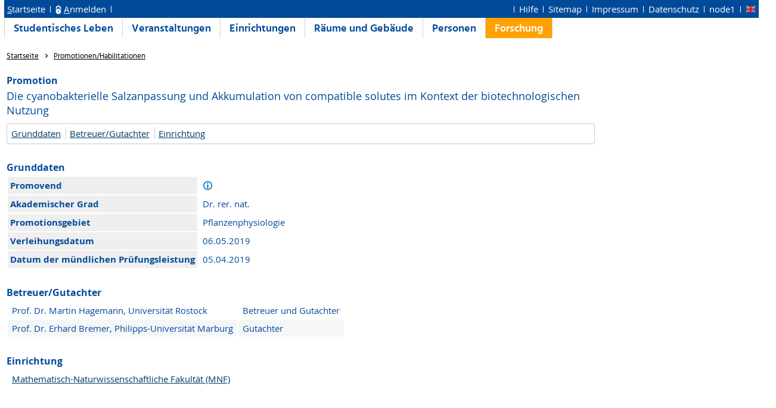

--- FILE ---
content_type: text/html;charset=UTF-8
request_url: https://lsf.uni-rostock.de/qisserver/rds?state=verpublish&moduleCall=webInfo&publishConfFile=webInfoPromotion&publishSubDir=promotion&navigationPosition=projects%2CpromotionHabil&breadcrumb=promotionHabi&topitem=projects&subitem=promotionHabil&publikation.publikationid=61398
body_size: 3332
content:
<!DOCTYPE HTML PUBLIC "-//W3C//DTD HTML 4.01 Transitional//EN" "http://www.w3.org/TR/html4/loose.dtd"> 
    <html lang="de">
    	<head>
    	<!-- Generated by node "node1" in cluster "produktiv" using thread ajp-nio-0.0.0.0-8009-exec-6 -->
    	<title> 
    			    			Universität Rostock     			
    			     			    			    			     			    			 - Promotionen/Habilitationen suchen
				
    	</title>
		    	<link rel="stylesheet" type="text/css" href="/qisserver/pub/QISDesign_UNI-ROSTOCK.css">
    	    	    																								<link rel="alternate" type="application/rss+xml" title="News-Feed http://www.uni-rostock.de/presse/pressemeldungen/rss-feed/alle-meldungen/newsfeed.html" href="http://www.uni-rostock.de/presse/pressemeldungen/rss-feed/alle-meldungen/newsfeed.html">
    	    	    			
						
			
    			
											<link rel="icon" href="/HISinOne/images/logos/favicon_UNI-ROSTOCK.ico" type="image/gif">
					    	    	<link rel="top" href="https://lsf.uni-rostock.de/qisserver/rds?state=user&amp;type=0&amp;topitem=" title="Top"> 
<link rel="stylesheet" type="text/css" media="print" href="/qisserver/pub/Print.css">

<link rel="apple-touch-icon" sizes="57x57"   href="/HISinOne/images/logos/unilogo_kugel_57x57.png" />
<link rel="apple-touch-icon" sizes="72x72"   href="/HISinOne/images/logos/unilogo_kugel_72x72.png" />
<link rel="apple-touch-icon" sizes="76x76"   href="/HISinOne/images/logos/unilogo_kugel_76x76.png" />
<link rel="apple-touch-icon" sizes="114x114" href="/HISinOne/images/logos/unilogo_kugel_114x114.png" />
<link rel="apple-touch-icon" sizes="120x120" href="/HISinOne/images/logos/unilogo_kugel_120x120.png" />
<link rel="apple-touch-icon" sizes="144x144" href="/HISinOne/images/logos/unilogo_kugel_144x144.png" />
<link rel="apple-touch-icon" sizes="152x152" href="/HISinOne/images/logos/unilogo_kugel_152x152.png" />


<meta http-equiv="content-type" content="text/html; charset=UTF-8">
<meta http-equiv="Cache-Control" content="private,must-revalidate,no-cache,no-store">
	
<meta name="keywords" content="Vorlesungen Vorlesungsverzeichnis Veranstaltungen Einrichtungen R&auml;ume Geb&auml;ude Personen Forschungsdatenbank Forschung Publikationen Universit&auml;t Rostock" />
<meta name="description" content="Online-Portal f&uuml;r Lehre, Studium und Forschung (LSF) der Universit&auml;t Rostock" />
<meta name="robots" content="index, nofollow" />

    	</head>
    	


		

    	<body>	
		    		
    			    			
    			<div id="wrapper">
    			    				
<div class="unsichtbar">


<a accesskey="1" href="#navi">Zur Seitennavigation oder mit Tastenkombination für den <span lang="en">accesskey</span>-Taste und Taste 1</a>&nbsp;<br>
<a accesskey="2" href="#lese">Zum Seiteninhalt oder mit Tastenkombination für den <span lang="en">accesskey</span> und Taste 2</a>&nbsp;

</div>
<div class="header_hisinone">
		

<div class="services">


</div>
<div style="clear:both;"></div>
</div>


	
			

        <div class="divloginstatus">    				
    			    			

	<a href="https://lsf.uni-rostock.de/qisserver/rds?state=user&amp;type=0&amp;topitem=&amp;breadCrumbSource=&amp;topitem=functions" title="Startseite" class="links3"><u>S</u>tartseite</a>
	<span>
		&nbsp;<img src="/QIS/images//his_strich.gif" width="1" height="11" alt="">&nbsp;
	</span>	
			<img id="divloginstatus-icon" src="/QIS/images//schloss1_UNI-ROSTOCK.png" width="10" height="15" alt="">
				<a href="https://lsf.uni-rostock.de/Shibboleth.sso/Login?target=https://lsf.uni-rostock.de/qisserver/rds%3Fstate%3Duser%26type%3D1" class="links3" title="Anmelden" accesskey="l"><u>A</u>nmelden</a>
		
			    		<span>
		&nbsp;<img src="/QIS/images//his_strich.gif" width="1" height="11" alt="">&nbsp;
	</span>	




    

&nbsp; <div class="services-menu">


    

		&nbsp;<img src="/QIS/images//his_strich.gif" width="1" height="11" alt="">&nbsp;

  
    	<a id="chooseHelp" class="links3" href="https://www.uni-rostock.de/?id=62535"  title="Hilfe" target="_blank">Hilfe</a>
    &nbsp;<img src="/QIS/images//his_strich.gif" width="1" height="11" alt="Trennstrich">&nbsp;

    <a href="https://lsf.uni-rostock.de/qisserver/rds?state=sitemap&amp;topitem=leer&amp;breadCrumbSource=" class="links3" title="Sitemap">Sitemap</a>
    &nbsp;<img src="/QIS/images//his_strich.gif" width="1" height="11" alt="Trennstrich">&nbsp;

    	<a href="https://www.uni-rostock.de/?id=1211" class="links3" title="Impressum" target="_blank">Impressum</a>
    &nbsp;<img src="/QIS/images//his_strich.gif" width="1" height="11" alt="Trennstrich">&nbsp;
  
    	<a href="https://www.uni-rostock.de/?id=1213" class="links3" title="Datenschutz" target="_blank">Datenschutz</a>
    &nbsp;<img src="/QIS/images//his_strich.gif" width="1" height="11" alt="Trennstrich">&nbsp;
  <span title="Anzahl aktueller Nutzer/-innen: 131 auf node1">node1 </span>
  &nbsp;<img src="/QIS/images//his_strich.gif" width="1" height="11" alt="Trennstrich">&nbsp;

         
               <a href="https://lsf.uni-rostock.de/qisserver/rds?state=user&amp;type=5&amp;language=en"><img id="divloginstatus-icon" SRC="/QIS/images/flag_en.svg" alt="Switch to english language" vspace="0" height="11" width="16" style="vertical-align:text-top;" border="0" lang="en" title="Switch to english language"></a>
                                
</div>



    			
    </div>
      			
                  <div class="divlinks">
    	<a name="navi"></a>
    	
		
					<a href="https://lsf.uni-rostock.de/qisserver/rds?state=user&amp;type=8&amp;topitem=locallinks&amp;breadCrumbSource="
		 class="links2 ">Studentisches Leben</a>
	
		
					<a href="https://lsf.uni-rostock.de/qisserver/rds?state=user&amp;type=8&amp;topitem=lectures&amp;breadCrumbSource="
		 class="links2 ">Veranstaltungen</a>
	
		
					<a href="https://lsf.uni-rostock.de/qisserver/rds?state=user&amp;type=8&amp;topitem=departments&amp;breadCrumbSource="
		 class="links2 ">Einrichtungen</a>
	
		
					<a href="https://lsf.uni-rostock.de/qisserver/rds?state=user&amp;type=8&amp;topitem=facilities&amp;breadCrumbSource="
		 class="links2 ">Räume und Gebäude</a>
	
		
					<a href="https://lsf.uni-rostock.de/qisserver/rds?state=user&amp;type=8&amp;topitem=members&amp;breadCrumbSource="
		 class="links2 ">Personen</a>
	
		
					<a href="https://lsf.uni-rostock.de/qisserver/rds?state=user&amp;type=8&amp;topitem=projects&amp;breadCrumbSource="
		 class="links2visited ">Forschung</a>
	    </div>
			
	
										<div class="breadcrumb">
	<ul class="breadcrumb">
		
	<li>
			<a class='regular' href="https://lsf.uni-rostock.de/qisserver/rds?state=user&amp;type=0&amp;topitem=">Startseite</a>
		</li>

													<li>
								
				
									<a class="regular" href="https://lsf.uni-rostock.de/qisserver/rds?state=verpublish&amp;moduleCall=webInfo&amp;publishConfFile=webInfoPromotion&amp;publishSubDir=promotion&amp;navigationPosition=projects%2CpromotionHabil&amp;breadcrumb=promotionHabi&amp;topitem=projects&amp;subitem=promotionHabil&amp;publikation.publikationid=61398">Promotionen/Habilitationen</a>
								</li>
							</ul>
</div>
    		 	    		 	    			<div class="divcontent">				
    			    			
    			    			    			
    			    			    			
    			    			    				    			    		   
                    			
    		       				
    		   
        			    					    					    				    		       		   
    			<div class="content_max_portal_qis">			
        			        			        				        				
	    	    				


					        			        			<a name="lese"/></a>
    				
<form class="form" action="https://lsf.uni-rostock.de/qisserver/rds?state=wplan&amp;search=ver&amp;act=add" method="post">
				<h2 class="topItem">Promotion</h2>
		<h1>Die cyanobakterielle Salzanpassung und Akkumulation von compatible solutes im Kontext der biotechnologischen Nutzung&nbsp;</h1>
				
						<a name="navigation"></a>
<div class="mikronavi">
   <ul>
					<li><a href="#basicdata">Grunddaten</a></li>	
				
					<!--li><a href="#person">Verantwortliche Personen (intern) </a></li-->
			<!-- Uni Rostock, Anker korrekt bezeichnet -->
			<li><a href="#person">Betreuer/Gutachter</a></li>
				
				
					<li><a href="#einrichtung"> Einrichtung </a></li>			
				
				
		
   </ul>			
</div>


				
				
	<a name="basicdata"></a><h2>Grunddaten</h2>
	<table summary="Promo/Habil" border="0">
		
		<tr >
			<th class="mod" id="basic_1">
												  Promovend
							</th>
			<td class="mod_n_basic" headers="basic_1">
								
																				
				 				     					     <img src="/QIS/images//information.svg" alt="Der Name ist ausschließlich für Nutzer sichtbar, die entweder bei LSF angemeldet sind oder aus dem Netzwerk der Universität Rostock zugreifen." title="Der Name ist ausschließlich für Nutzer sichtbar, die entweder bei LSF angemeldet sind oder aus dem Netzwerk der Universität Rostock zugreifen." />
					 								 
			</td>
		</tr >
		
		
		<tr >	
			<th class="mod" id="basic_2">
				Akademischer Grad
			</th>
			<td class="mod_n_basic" headers="basic_2">
				Dr. rer. nat.
			</td>
		</tr>
		
		<tr>
			<th class="mod" id="basic_3">
												  Promotionsgebiet
							</th>
			<td class="mod_n_basic" headers="basic_3">
				Pflanzenphysiologie
			</td>
			
			
		</tr>
		
		<tr>
			<th class="mod" id="basic_5">
				Verleihungsdatum
			</th>
			<td class="mod_n_basic" headers="basic_5">
				06.05.2019
			</td>
			
		</tr>
		
		<tr>
			<th class="mod" id="basic_7">
				Datum der mündlichen Prüfungsleistung
			</th>
			<td class="mod_n_basic" headers="basic_7">
				05.04.2019
			</td>
			
		
		
	</table>
	
					<a name="person"></a>
	<h2>
				Betreuer/Gutachter 	</h2>


		
	<table summary="Übersicht über Gutachter/Betreuer" border="0" >
									 					<tr>
            			            			            			            			<td class="mod_n_odd" headers="basic_1">
    						        						            						            							


																											
																											
																		
									
																		
																												      Prof. Dr.&nbsp;Martin&nbsp;Hagemann,&nbsp;Universit&auml;t Rostock  									
    																						</td>
					
				<td class="mod_n_odd" headers="basic_2">
											Betreuer und Gutachter
									</td>
				</tr>
    					 					<tr>
            			            			            			            			<td class="mod_n_even" headers="basic_1">
    						        						            						    								Prof. Dr. Erhard Bremer, Philipps-Universität Marburg
    																						</td>
					
				<td class="mod_n_even" headers="basic_2">
											Gutachter
									</td>
				</tr>
    		</table>
		
					
					<a name="einrichtung"></a><h2> Einrichtung </h2>
	<table summary="Übersicht über die zugeordnete Einrichtungen" border="0">
							 			<tr >
																<td class="mod_n_odd" headers="basic_1">
					<a class="regular" href="https://lsf.uni-rostock.de/qisserver/rds?state=verpublish&status=init&vmfile=no&moduleCall=webInfo&publishConfFile=webInfoEinrichtung&publishSubDir=einrichtung&keep=y&einrichtung.eid=2176">Mathematisch-Naturwissenschaftliche Fakultät (MNF)</a>
				</td>
			</tr>
			</table>
		
						
						
  
	</form>
	    				
    			</div>
    			<div style="clear: both;"></div>
    		</div>
    
    												    	</div>
    	    	
				<script type="text/javascript" src="/qisserver/pub/jquery-3.7.1.min.js"></script>
		    	<script type="text/javascript" src="/qisserver/pub/js/qis-00000001.js"></script>
    	<script type="text/javascript" src="/qisserver/pub/js/qrCode.js"></script>   	
    	
    	<script type="text/javascript" src="/qisserver/pub/js/lsfpageobserver_functions.js"></script>
    	<script type="text/javascript" src="/qisserver/pub/js/lsfpageobserver_language_init.js"></script>
    	<script type="text/javascript" src="/qisserver/pub/js/lsfpageobserver.js"></script>
    	
		<script src="/qisserver/pub//js/availability.js" type="text/javascript"></script>
    			
		    </body>
</html>
